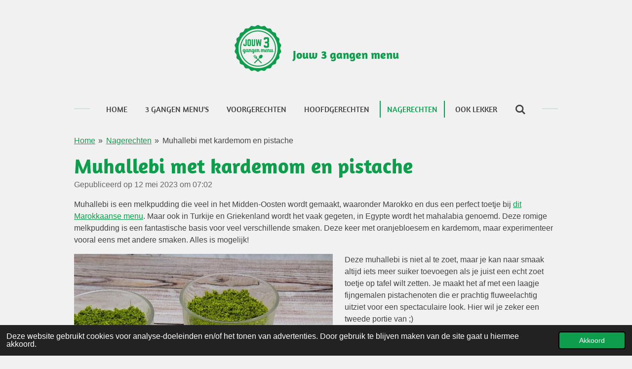

--- FILE ---
content_type: text/html; charset=UTF-8
request_url: https://www.jouw3gangenmenu.nl/nagerechten/1013306_muhallebi-met-kardemom-en-pistache
body_size: 13188
content:
<!DOCTYPE html>
<html lang="nl">
    <head>
        <meta http-equiv="Content-Type" content="text/html; charset=utf-8">
        <meta name="viewport" content="width=device-width, initial-scale=1.0, maximum-scale=5.0">
        <meta http-equiv="X-UA-Compatible" content="IE=edge">
        <link rel="canonical" href="https://www.jouw3gangenmenu.nl/nagerechten/1013306_muhallebi-met-kardemom-en-pistache">
        <link rel="sitemap" type="application/xml" href="https://www.jouw3gangenmenu.nl/sitemap.xml">
        <meta property="og:title" content="Muhallebi met kardemom en pistache / Nagerechten | Jouw 3 gangen menu">
        <meta property="og:url" content="https://www.jouw3gangenmenu.nl/nagerechten/1013306_muhallebi-met-kardemom-en-pistache">
        <base href="https://www.jouw3gangenmenu.nl/">
        <meta name="description" property="og:description" content="Muhallebi is een melkpudding die veel in het Midden-Oosten wordt gemaakt, waaronder Marokko en dus een perfect toetje bij dit Marokkaanse menu. Maar ook in Turkije en Griekenland wordt het vaak gegeten, in Egypte wordt het mahalabia genoemd. Deze romige melkpudding is een fantastische basis voor veel verschillende smaken. Deze keer met oranjebloesem en kardemom, maar experimenteer vooral eens met andere smaken. Alles is mogelijk!">
                <script nonce="c52cd5c33ae8524efbfd769e9813bd59">
            
            window.JOUWWEB = window.JOUWWEB || {};
            window.JOUWWEB.application = window.JOUWWEB.application || {};
            window.JOUWWEB.application = {"backends":[{"domain":"jouwweb.nl","freeDomain":"jouwweb.site"},{"domain":"webador.com","freeDomain":"webadorsite.com"},{"domain":"webador.de","freeDomain":"webadorsite.com"},{"domain":"webador.fr","freeDomain":"webadorsite.com"},{"domain":"webador.es","freeDomain":"webadorsite.com"},{"domain":"webador.it","freeDomain":"webadorsite.com"},{"domain":"jouwweb.be","freeDomain":"jouwweb.site"},{"domain":"webador.ie","freeDomain":"webadorsite.com"},{"domain":"webador.co.uk","freeDomain":"webadorsite.com"},{"domain":"webador.at","freeDomain":"webadorsite.com"},{"domain":"webador.be","freeDomain":"webadorsite.com"},{"domain":"webador.ch","freeDomain":"webadorsite.com"},{"domain":"webador.ch","freeDomain":"webadorsite.com"},{"domain":"webador.mx","freeDomain":"webadorsite.com"},{"domain":"webador.com","freeDomain":"webadorsite.com"},{"domain":"webador.dk","freeDomain":"webadorsite.com"},{"domain":"webador.se","freeDomain":"webadorsite.com"},{"domain":"webador.no","freeDomain":"webadorsite.com"},{"domain":"webador.fi","freeDomain":"webadorsite.com"},{"domain":"webador.ca","freeDomain":"webadorsite.com"},{"domain":"webador.ca","freeDomain":"webadorsite.com"},{"domain":"webador.pl","freeDomain":"webadorsite.com"},{"domain":"webador.com.au","freeDomain":"webadorsite.com"},{"domain":"webador.nz","freeDomain":"webadorsite.com"}],"editorLocale":"nl-NL","editorTimezone":"Europe\/Amsterdam","editorLanguage":"nl","analytics4TrackingId":"G-E6PZPGE4QM","analyticsDimensions":[],"backendDomain":"www.jouwweb.nl","backendShortDomain":"jouwweb.nl","backendKey":"jouwweb-nl","freeWebsiteDomain":"jouwweb.site","noSsl":false,"build":{"reference":"fec0291"},"linkHostnames":["www.jouwweb.nl","www.webador.com","www.webador.de","www.webador.fr","www.webador.es","www.webador.it","www.jouwweb.be","www.webador.ie","www.webador.co.uk","www.webador.at","www.webador.be","www.webador.ch","fr.webador.ch","www.webador.mx","es.webador.com","www.webador.dk","www.webador.se","www.webador.no","www.webador.fi","www.webador.ca","fr.webador.ca","www.webador.pl","www.webador.com.au","www.webador.nz"],"assetsUrl":"https:\/\/assets.jwwb.nl","loginUrl":"https:\/\/www.jouwweb.nl\/inloggen","publishUrl":"https:\/\/www.jouwweb.nl\/v2\/website\/1664273\/publish-proxy","adminUserOrIp":false,"pricing":{"plans":{"lite":{"amount":"700","currency":"EUR"},"pro":{"amount":"1200","currency":"EUR"},"business":{"amount":"2400","currency":"EUR"}},"yearlyDiscount":{"price":{"amount":"0","currency":"EUR"},"ratio":0,"percent":"0%","discountPrice":{"amount":"0","currency":"EUR"},"termPricePerMonth":{"amount":"0","currency":"EUR"},"termPricePerYear":{"amount":"0","currency":"EUR"}}},"hcUrl":{"add-product-variants":"https:\/\/help.jouwweb.nl\/hc\/nl\/articles\/28594307773201","basic-vs-advanced-shipping":"https:\/\/help.jouwweb.nl\/hc\/nl\/articles\/28594268794257","html-in-head":"https:\/\/help.jouwweb.nl\/hc\/nl\/articles\/28594336422545","link-domain-name":"https:\/\/help.jouwweb.nl\/hc\/nl\/articles\/28594325307409","optimize-for-mobile":"https:\/\/help.jouwweb.nl\/hc\/nl\/articles\/28594312927121","seo":"https:\/\/help.jouwweb.nl\/hc\/nl\/sections\/28507243966737","transfer-domain-name":"https:\/\/help.jouwweb.nl\/hc\/nl\/articles\/28594325232657","website-not-secure":"https:\/\/help.jouwweb.nl\/hc\/nl\/articles\/28594252935825"}};
            window.JOUWWEB.brand = {"type":"jouwweb","name":"JouwWeb","domain":"JouwWeb.nl","supportEmail":"support@jouwweb.nl"};
                    
                window.JOUWWEB = window.JOUWWEB || {};
                window.JOUWWEB.websiteRendering = {"locale":"nl-NL","timezone":"Europe\/Amsterdam","routes":{"api\/upload\/product-field":"\/_api\/upload\/product-field","checkout\/cart":"\/winkelwagen","payment":"\/bestelling-afronden\/:publicOrderId","payment\/forward":"\/bestelling-afronden\/:publicOrderId\/forward","public-order":"\/bestelling\/:publicOrderId","checkout\/authorize":"\/winkelwagen\/authorize\/:gateway","wishlist":"\/verlanglijst"}};
                                                    window.JOUWWEB.website = {"id":1664273,"locale":"nl-NL","enabled":true,"title":"Jouw 3 gangen menu","hasTitle":true,"roleOfLoggedInUser":null,"ownerLocale":"nl-NL","plan":"pro","freeWebsiteDomain":"jouwweb.site","backendKey":"jouwweb-nl","currency":"EUR","defaultLocale":"nl-NL","url":"https:\/\/www.jouw3gangenmenu.nl\/","homepageSegmentId":6228842,"category":"blog","isOffline":false,"isPublished":true,"locales":["nl-NL"],"allowed":{"ads":false,"credits":true,"externalLinks":true,"slideshow":true,"customDefaultSlideshow":true,"hostedAlbums":true,"moderators":true,"mailboxQuota":1,"statisticsVisitors":true,"statisticsDetailed":true,"statisticsMonths":1,"favicon":true,"password":true,"freeDomains":0,"freeMailAccounts":1,"canUseLanguages":false,"fileUpload":true,"legacyFontSize":false,"webshop":true,"products":10,"imageText":false,"search":true,"audioUpload":true,"videoUpload":0,"allowDangerousForms":false,"allowHtmlCode":true,"mobileBar":true,"sidebar":true,"poll":false,"allowCustomForms":true,"allowBusinessListing":true,"allowCustomAnalytics":true,"allowAccountingLink":true,"digitalProducts":false,"sitemapElement":false},"mobileBar":{"enabled":true,"theme":"accent","email":{"active":true,"value":"jouw3gangenmenu@gmail.com"},"location":{"active":false},"phone":{"active":false},"whatsapp":{"active":false},"social":{"active":false,"network":"instagram"}},"webshop":{"enabled":false,"currency":"EUR","taxEnabled":false,"taxInclusive":true,"vatDisclaimerVisible":false,"orderNotice":"<p>Indien je speciale wensen hebt kun je deze doorgeven via het Opmerkingen-veld in de laatste stap.<\/p>","orderConfirmation":null,"freeShipping":false,"freeShippingAmount":"0.00","shippingDisclaimerVisible":false,"pickupAllowed":false,"couponAllowed":false,"detailsPageAvailable":true,"socialMediaVisible":true,"termsPage":null,"termsPageUrl":null,"extraTerms":null,"pricingVisible":true,"orderButtonVisible":true,"shippingAdvanced":false,"shippingAdvancedBackEnd":false,"soldOutVisible":true,"backInStockNotificationEnabled":false,"canAddProducts":true,"nextOrderNumber":1,"allowedServicePoints":[],"sendcloudConfigured":false,"sendcloudFallbackPublicKey":"a3d50033a59b4a598f1d7ce7e72aafdf","taxExemptionAllowed":true,"invoiceComment":null,"emptyCartVisible":false,"minimumOrderPrice":null,"productNumbersEnabled":false,"wishlistEnabled":false,"hideTaxOnCart":false},"isTreatedAsWebshop":false};                            window.JOUWWEB.cart = {"products":[],"coupon":null,"shippingCountryCode":null,"shippingChoice":null,"breakdown":[]};                            window.JOUWWEB.scripts = [];                        window.parent.JOUWWEB.colorPalette = window.JOUWWEB.colorPalette;
        </script>
                <title>Muhallebi met kardemom en pistache / Nagerechten | Jouw 3 gangen menu</title>
                                            <link href="https://primary.jwwb.nl/public/s/i/g/temp-usttzlddaekahahrfgfi/touch-icon-iphone.png?bust=1606491695" rel="apple-touch-icon" sizes="60x60">                                                <link href="https://primary.jwwb.nl/public/s/i/g/temp-usttzlddaekahahrfgfi/touch-icon-ipad.png?bust=1606491695" rel="apple-touch-icon" sizes="76x76">                                                <link href="https://primary.jwwb.nl/public/s/i/g/temp-usttzlddaekahahrfgfi/touch-icon-iphone-retina.png?bust=1606491695" rel="apple-touch-icon" sizes="120x120">                                                <link href="https://primary.jwwb.nl/public/s/i/g/temp-usttzlddaekahahrfgfi/touch-icon-ipad-retina.png?bust=1606491695" rel="apple-touch-icon" sizes="152x152">                                                <link href="https://primary.jwwb.nl/public/s/i/g/temp-usttzlddaekahahrfgfi/favicon.png?bust=1606491695" rel="shortcut icon">                                                <link href="https://primary.jwwb.nl/public/s/i/g/temp-usttzlddaekahahrfgfi/favicon.png?bust=1606491695" rel="icon">                                        <meta property="og:image" content="https&#x3A;&#x2F;&#x2F;primary.jwwb.nl&#x2F;public&#x2F;s&#x2F;i&#x2F;g&#x2F;temp-usttzlddaekahahrfgfi&#x2F;z0fqvg&#x2F;marokkaansmuhallebi20220826wwwjouw3gangenmenunl-1.jpg">
                    <meta property="og:image" content="https&#x3A;&#x2F;&#x2F;primary.jwwb.nl&#x2F;public&#x2F;s&#x2F;i&#x2F;g&#x2F;temp-usttzlddaekahahrfgfi&#x2F;rcjd4c&#x2F;tapaslamskoteletten20220722wwwjouw3gangenmenunl-3.jpg">
                    <meta property="og:image" content="https&#x3A;&#x2F;&#x2F;primary.jwwb.nl&#x2F;public&#x2F;s&#x2F;i&#x2F;g&#x2F;temp-usttzlddaekahahrfgfi&#x2F;ujni5k&#x2F;iraansepasta20220801wwwjouw3gangenmenunl-2.jpg">
                    <meta property="og:image" content="https&#x3A;&#x2F;&#x2F;primary.jwwb.nl&#x2F;public&#x2F;s&#x2F;i&#x2F;g&#x2F;temp-usttzlddaekahahrfgfi&#x2F;15v8rb&#x2F;parelcouscousmetkrokantekikkererwten20220207wwwjouw3gangenmenunl-3.jpg">
                                    <meta name="twitter:card" content="summary_large_image">
                        <meta property="twitter:image" content="https&#x3A;&#x2F;&#x2F;primary.jwwb.nl&#x2F;public&#x2F;s&#x2F;i&#x2F;g&#x2F;temp-usttzlddaekahahrfgfi&#x2F;z0fqvg&#x2F;marokkaansmuhallebi20220826wwwjouw3gangenmenunl-1.jpg">
                                                    <!-- Google tag (gtag.js) -->
<script async src="https://www.googletagmanager.com/gtag/js?id=G-Z6942899XL"></script>
<script>
  window.dataLayer = window.dataLayer || [];
  function gtag(){dataLayer.push(arguments);}
  gtag('js', new Date());

  gtag('config', 'G-Z6942899XL');
</script>


                            <script src="https://www.google.com/recaptcha/enterprise.js?hl=nl&amp;render=explicit" nonce="c52cd5c33ae8524efbfd769e9813bd59" data-turbo-track="reload"></script>
<script src="https://www.googletagmanager.com/gtag/js?id=G-Z6942899XL" nonce="c52cd5c33ae8524efbfd769e9813bd59" data-turbo-track="reload" async></script>
<script src="https://plausible.io/js/script.manual.js" nonce="c52cd5c33ae8524efbfd769e9813bd59" data-turbo-track="reload" defer data-domain="shard23.jouwweb.nl"></script>
<link rel="stylesheet" type="text/css" href="https://gfonts.jwwb.nl/css?display=fallback&amp;family=Amaranth%3A400%2C700%2C400italic%2C700italic" nonce="c52cd5c33ae8524efbfd769e9813bd59" data-turbo-track="dynamic">
<script src="https://assets.jwwb.nl/assets/build/website-rendering/nl-NL.js?bust=af8dcdef13a1895089e9" nonce="c52cd5c33ae8524efbfd769e9813bd59" data-turbo-track="reload" defer></script>
<script src="https://assets.jwwb.nl/assets/website-rendering/runtime.e9aaeab0c631cbd69aaa.js?bust=0df1501923f96b249330" nonce="c52cd5c33ae8524efbfd769e9813bd59" data-turbo-track="reload" defer></script>
<script src="https://assets.jwwb.nl/assets/website-rendering/103.3d75ec3708e54af67f50.js?bust=cb0aa3c978e146edbd0d" nonce="c52cd5c33ae8524efbfd769e9813bd59" data-turbo-track="reload" defer></script>
<script src="https://assets.jwwb.nl/assets/website-rendering/main.f656389ec507dc20f0cb.js?bust=d20d7cd648ba41ec2448" nonce="c52cd5c33ae8524efbfd769e9813bd59" data-turbo-track="reload" defer></script>
<link rel="preload" href="https://assets.jwwb.nl/assets/website-rendering/styles.e258e1c0caffe3e22b8c.css?bust=00dff845dced716b5f3e" as="style">
<link rel="preload" href="https://assets.jwwb.nl/assets/website-rendering/fonts/icons-website-rendering/font/website-rendering.woff2?bust=bd2797014f9452dadc8e" as="font" crossorigin>
<link rel="preconnect" href="https://gfonts.jwwb.nl">
<link rel="stylesheet" type="text/css" href="https://assets.jwwb.nl/assets/website-rendering/styles.e258e1c0caffe3e22b8c.css?bust=00dff845dced716b5f3e" nonce="c52cd5c33ae8524efbfd769e9813bd59" data-turbo-track="dynamic">
<link rel="preconnect" href="https://assets.jwwb.nl">
<link rel="preconnect" href="https://www.google-analytics.com">
<link rel="stylesheet" type="text/css" href="https://primary.jwwb.nl/public/s/i/g/temp-usttzlddaekahahrfgfi/style.css?bust=1768565139" nonce="c52cd5c33ae8524efbfd769e9813bd59" data-turbo-track="dynamic">    </head>
    <body
        id="top"
        class="jw-is-no-slideshow jw-header-is-image-text jw-is-segment-post jw-is-frontend jw-is-no-sidebar jw-is-no-messagebar jw-is-no-touch-device jw-is-no-mobile"
                                    data-jouwweb-page="1013306"
                                                data-jouwweb-segment-id="1013306"
                                                data-jouwweb-segment-type="post"
                                                data-template-threshold="1020"
                                                data-template-name="clean&#x7C;books"
                            itemscope
        itemtype="https://schema.org/NewsArticle"
    >
                                    <meta itemprop="url" content="https://www.jouw3gangenmenu.nl/nagerechten/1013306_muhallebi-met-kardemom-en-pistache">
        <a href="#main-content" class="jw-skip-link">
            Ga direct naar de hoofdinhoud        </a>
        <div class="jw-background"></div>
        <div class="jw-body">
            <div class="jw-mobile-menu jw-mobile-is-text js-mobile-menu">
            <button
            type="button"
            class="jw-mobile-menu__button jw-mobile-search-button"
            aria-label="Zoek binnen website"
        >
            <span class="jw-icon-search"></span>
        </button>
        <div class="jw-mobile-header jw-mobile-header--image-text">
        <a            class="jw-mobile-header-content"
                            href="/"
                        >
                            <img class="jw-mobile-logo jw-mobile-logo--square" src="https://primary.jwwb.nl/public/s/i/g/temp-usttzlddaekahahrfgfi/c2le7u/image-8.png?enable-io=true&amp;enable=upscale&amp;height=70" srcset="https://primary.jwwb.nl/public/s/i/g/temp-usttzlddaekahahrfgfi/c2le7u/image-8.png?enable-io=true&amp;enable=upscale&amp;height=70 1x, https://primary.jwwb.nl/public/s/i/g/temp-usttzlddaekahahrfgfi/c2le7u/image-8.png?enable-io=true&amp;enable=upscale&amp;height=140&amp;quality=70 2x" alt="Jouw 3 gangen menu" title="Jouw 3 gangen menu">                                        <div class="jw-mobile-text">
                    <span style="display: inline-block; font-size: 30px;"><span style="display: inline-block; font-size: 24px;"> Jouw 3 gangen menu </span></span>                </div>
                    </a>
    </div>

    
            <button
            type="button"
            class="jw-mobile-menu__button jw-mobile-toggle"
            aria-label="Open / sluit menu"
        >
            <span class="jw-icon-burger"></span>
        </button>
    </div>
    <div class="jw-mobile-menu-search jw-mobile-menu-search--hidden">
        <form
            action="/zoeken"
            method="get"
            class="jw-mobile-menu-search__box"
        >
            <input
                type="text"
                name="q"
                value=""
                placeholder="Zoeken..."
                class="jw-mobile-menu-search__input"
                aria-label="Zoeken"
            >
            <button type="submit" class="jw-btn jw-btn--style-flat jw-mobile-menu-search__button" aria-label="Zoeken">
                <span class="website-rendering-icon-search" aria-hidden="true"></span>
            </button>
            <button type="button" class="jw-btn jw-btn--style-flat jw-mobile-menu-search__button js-cancel-search" aria-label="Zoekopdracht annuleren">
                <span class="website-rendering-icon-cancel" aria-hidden="true"></span>
            </button>
        </form>
    </div>
            <div class="topmenu">
    <header>
        <div class="topmenu-inner js-topbar-content-container">
            <div class="jw-header-logo">
            <div
    id="jw-header-image-container"
    class="jw-header jw-header-image jw-header-image-toggle"
    style="flex-basis: 100px; max-width: 100px; flex-shrink: 1;"
>
            <a href="/">
        <img id="jw-header-image" data-image-id="31566491" srcset="https://primary.jwwb.nl/public/s/i/g/temp-usttzlddaekahahrfgfi/c2le7u/image-8.png?enable-io=true&amp;width=100 100w, https://primary.jwwb.nl/public/s/i/g/temp-usttzlddaekahahrfgfi/c2le7u/image-8.png?enable-io=true&amp;width=200 200w" class="jw-header-image" title="Jouw 3 gangen menu" style="" sizes="100px" width="100" height="97" intrinsicsize="100.00 x 97.00" alt="Jouw 3 gangen menu">                </a>
    </div>
        <div
    class="jw-header jw-header-title-container jw-header-text jw-header-text-toggle"
    data-stylable="true"
>
    <a        id="jw-header-title"
        class="jw-header-title"
                    href="/"
            >
        <span style="display: inline-block; font-size: 30px;"><span style="display: inline-block; font-size: 24px;"> Jouw 3 gangen menu </span></span>    </a>
</div>
</div>
            <nav class="menu jw-menu-copy">
                <ul
    id="jw-menu"
    class="jw-menu jw-menu-horizontal"
            >
            <li
    class="jw-menu-item"
>
        <a        class="jw-menu-link"
        href="/"                                            data-page-link-id="6228842"
                            >
                <span class="">
            Home        </span>
            </a>
                </li>
            <li
    class="jw-menu-item"
>
        <a        class="jw-menu-link"
        href="/3-gangen-menu-s"                                            data-page-link-id="6229174"
                            >
                <span class="">
            3 gangen menu&#039;s        </span>
            </a>
                </li>
            <li
    class="jw-menu-item"
>
        <a        class="jw-menu-link"
        href="/voorgerechten"                                            data-page-link-id="6229196"
                            >
                <span class="">
            Voorgerechten        </span>
            </a>
                </li>
            <li
    class="jw-menu-item"
>
        <a        class="jw-menu-link"
        href="/hoofdgerechten"                                            data-page-link-id="6229198"
                            >
                <span class="">
            Hoofdgerechten        </span>
            </a>
                </li>
            <li
    class="jw-menu-item jw-menu-is-active"
>
        <a        class="jw-menu-link js-active-menu-item"
        href="/nagerechten"                                            data-page-link-id="6229199"
                            >
                <span class="">
            Nagerechten        </span>
            </a>
                </li>
            <li
    class="jw-menu-item"
>
        <a        class="jw-menu-link"
        href="/ook-lekker"                                            data-page-link-id="6295963"
                            >
                <span class="">
            Ook lekker        </span>
            </a>
                </li>
            <li
    class="jw-menu-item jw-menu-search-item"
>
        <button        class="jw-menu-link jw-menu-link--icon jw-text-button"
                                                                    title="Zoeken"
            >
                                <span class="website-rendering-icon-search"></span>
                            <span class="hidden-desktop-horizontal-menu">
            Zoeken        </span>
            </button>
                
            <div class="jw-popover-container jw-popover-container--inline is-hidden">
                <div class="jw-popover-backdrop"></div>
                <div class="jw-popover">
                    <div class="jw-popover__arrow"></div>
                    <div class="jw-popover__content jw-section-white">
                        <form  class="jw-search" action="/zoeken" method="get">
                            
                            <input class="jw-search__input" type="text" name="q" value="" placeholder="Zoeken..." aria-label="Zoeken" >
                            <button class="jw-search__submit" type="submit" aria-label="Zoeken">
                                <span class="website-rendering-icon-search" aria-hidden="true"></span>
                            </button>
                        </form>
                    </div>
                </div>
            </div>
                        </li>
    
    </ul>

    <script nonce="c52cd5c33ae8524efbfd769e9813bd59" id="jw-mobile-menu-template" type="text/template">
        <ul id="jw-menu" class="jw-menu jw-menu-horizontal jw-menu-spacing--mobile-bar">
                            <li
    class="jw-menu-item"
>
        <a        class="jw-menu-link"
        href="/"                                            data-page-link-id="6228842"
                            >
                <span class="">
            Home        </span>
            </a>
                </li>
                            <li
    class="jw-menu-item"
>
        <a        class="jw-menu-link"
        href="/3-gangen-menu-s"                                            data-page-link-id="6229174"
                            >
                <span class="">
            3 gangen menu&#039;s        </span>
            </a>
                </li>
                            <li
    class="jw-menu-item"
>
        <a        class="jw-menu-link"
        href="/voorgerechten"                                            data-page-link-id="6229196"
                            >
                <span class="">
            Voorgerechten        </span>
            </a>
                </li>
                            <li
    class="jw-menu-item"
>
        <a        class="jw-menu-link"
        href="/hoofdgerechten"                                            data-page-link-id="6229198"
                            >
                <span class="">
            Hoofdgerechten        </span>
            </a>
                </li>
                            <li
    class="jw-menu-item jw-menu-is-active"
>
        <a        class="jw-menu-link js-active-menu-item"
        href="/nagerechten"                                            data-page-link-id="6229199"
                            >
                <span class="">
            Nagerechten        </span>
            </a>
                </li>
                            <li
    class="jw-menu-item"
>
        <a        class="jw-menu-link"
        href="/ook-lekker"                                            data-page-link-id="6295963"
                            >
                <span class="">
            Ook lekker        </span>
            </a>
                </li>
            
                    </ul>
    </script>
            </nav>
        </div>
    </header>
</div>
<script nonce="c52cd5c33ae8524efbfd769e9813bd59">
    var backgroundElement = document.querySelector('.jw-background');

    JOUWWEB.templateConfig = {
        header: {
            selector: '.topmenu',
            mobileSelector: '.jw-mobile-menu',
            updatePusher: function (height, state) {

                if (state === 'desktop') {
                    // Expose the header height as a custom property so
                    // we can use this to set the background height in CSS.
                    if (backgroundElement && height) {
                        backgroundElement.setAttribute('style', '--header-height: ' + height + 'px;');
                    }
                } else if (state === 'mobile') {
                    $('.jw-menu-clone .jw-menu').css('margin-top', height);
                }
            },
        },
    };
</script>
<div class="main-content">
    
<main id="main-content" class="block-content">
    <div data-section-name="content" class="jw-section jw-section-content jw-responsive">
        
<div class="jw-strip jw-strip--default jw-strip--style-color jw-strip--primary jw-strip--color-default jw-strip--padding-start"><div class="jw-strip__content-container"><div class="jw-strip__content jw-responsive">    
                        <nav class="jw-breadcrumbs" aria-label="Kruimelpad"><ol><li><a href="/" class="jw-breadcrumbs__link">Home</a></li><li><span class="jw-breadcrumbs__separator" aria-hidden="true">&raquo;</span><a href="/nagerechten" class="jw-breadcrumbs__link">Nagerechten</a></li><li><span class="jw-breadcrumbs__separator" aria-hidden="true">&raquo;</span><a href="/nagerechten/1013306_muhallebi-met-kardemom-en-pistache" class="jw-breadcrumbs__link jw-breadcrumbs__link--current" aria-current="page">Muhallebi met kardemom en pistache</a></li></ol></nav>
    <h1
        class="jw-heading jw-heading-130 heading__no-margin jw-news-page__heading-without-margin js-editor-open-settings"
        itemprop="headline"
    >
        Muhallebi met kardemom en pistache    </h1>
            <div class="jw-news-page__meta js-editor-open-settings">
                                                        <meta itemprop="image" content="https://primary.jwwb.nl/public/s/i/g/temp-usttzlddaekahahrfgfi/z0fqvg/marokkaansmuhallebi20220826wwwjouw3gangenmenunl-1.jpg">
                                        <meta itemprop="datePublished" content="2023-05-12T05:02:00+00:00">
                Gepubliceerd op 12 mei 2023 om 07:02                                                                <span
            itemscope
            itemprop="publisher"
            itemtype="https://schema.org/Organization"
        ><meta
                    itemprop="url"
                    content="https://www.jouw3gangenmenu.nl/"
                ><meta
                    itemprop="name"
                    content="Jouw 3 gangen menu"
                ><span
            itemscope
            itemprop="logo"
            itemtype="https://schema.org/ImageObject"
        ><meta
                    itemprop="url"
                    content="https://primary.jwwb.nl/public/s/i/g/temp-usttzlddaekahahrfgfi/c2le7u/image-8.png?enable-io=true&amp;enable=upscale&amp;height=60"
                ><meta
                    itemprop="width"
                    content="62"
                ><meta
                    itemprop="height"
                    content="60"
                ></span><meta
                    itemprop="email"
                    content="jouw3gangenmenu@gmail.com"
                ></span>                    </div>
    </div></div></div>
<div class="news-page-content-container">
    <div
    id="jw-element-176792180"
    data-jw-element-id="176792180"
        class="jw-tree-node jw-element jw-strip-root jw-tree-container jw-node-is-first-child jw-node-is-last-child"
>
    <div
    id="jw-element-346870730"
    data-jw-element-id="346870730"
        class="jw-tree-node jw-element jw-strip jw-tree-container jw-strip--default jw-strip--style-color jw-strip--color-default jw-strip--padding-both jw-node-is-first-child jw-strip--primary jw-node-is-last-child"
>
    <div class="jw-strip__content-container"><div class="jw-strip__content jw-responsive"><div
    id="jw-element-176792187"
    data-jw-element-id="176792187"
        class="jw-tree-node jw-element jw-image-text jw-node-is-first-child"
>
    <div class="jw-element-imagetext-text">
            <p>Muhallebi is een melkpudding die veel in het Midden-Oosten wordt gemaakt, waaronder Marokko en dus een perfect toetje bij <a data-jwlink-type="post" data-jwlink-identifier="1013286" data-jwlink-title="Marokkaans menu" href="/3-gangen-menu-s/1013286_marokkaans-menu">dit Marokkaanse menu</a>. Maar ook in Turkije en Griekenland wordt het vaak gegeten, in Egypte wordt het mahalabia genoemd. Deze romige melkpudding is een fantastische basis voor veel verschillende smaken. Deze keer met oranjebloesem en kardemom, maar experimenteer vooral eens met andere smaken. Alles is mogelijk!</p>    </div>
</div><div
    id="jw-element-176792194"
    data-jw-element-id="176792194"
        class="jw-tree-node jw-element jw-columns jw-tree-container jw-tree-horizontal jw-columns--mode-flex"
>
    <div
    id="jw-element-176792195"
    data-jw-element-id="176792195"
            style="width: 54.58%"
        class="jw-tree-node jw-element jw-column jw-tree-container jw-node-is-first-child jw-responsive lt540 lt600 lt640 lt800"
>
    <div
    id="jw-element-176792192"
    data-jw-element-id="176792192"
        class="jw-tree-node jw-element jw-image jw-node-is-first-child jw-node-is-last-child"
>
    <div
    class="jw-intent jw-element-image jw-element-content jw-element-image-is-left jw-element-image--full-width-to-640"
            style="width: 997px;"
    >
            
        
                <picture
            class="jw-element-image__image-wrapper jw-image-is-square jw-intrinsic"
            style="padding-top: 72.2153%;"
        >
                                            <img class="jw-element-image__image jw-intrinsic__item" style="--jw-element-image--pan-x: 0.5; --jw-element-image--pan-y: 0.5;" alt="" src="https://primary.jwwb.nl/public/s/i/g/temp-usttzlddaekahahrfgfi/marokkaansmuhallebi20220826wwwjouw3gangenmenunl-1.jpg" srcset="https://primary.jwwb.nl/public/s/i/g/temp-usttzlddaekahahrfgfi/z0fqvg/marokkaansmuhallebi20220826wwwjouw3gangenmenunl-1.jpg?enable-io=true&amp;width=96 96w, https://primary.jwwb.nl/public/s/i/g/temp-usttzlddaekahahrfgfi/z0fqvg/marokkaansmuhallebi20220826wwwjouw3gangenmenunl-1.jpg?enable-io=true&amp;width=147 147w, https://primary.jwwb.nl/public/s/i/g/temp-usttzlddaekahahrfgfi/z0fqvg/marokkaansmuhallebi20220826wwwjouw3gangenmenunl-1.jpg?enable-io=true&amp;width=226 226w, https://primary.jwwb.nl/public/s/i/g/temp-usttzlddaekahahrfgfi/z0fqvg/marokkaansmuhallebi20220826wwwjouw3gangenmenunl-1.jpg?enable-io=true&amp;width=347 347w, https://primary.jwwb.nl/public/s/i/g/temp-usttzlddaekahahrfgfi/z0fqvg/marokkaansmuhallebi20220826wwwjouw3gangenmenunl-1.jpg?enable-io=true&amp;width=532 532w, https://primary.jwwb.nl/public/s/i/g/temp-usttzlddaekahahrfgfi/z0fqvg/marokkaansmuhallebi20220826wwwjouw3gangenmenunl-1.jpg?enable-io=true&amp;width=816 816w, https://primary.jwwb.nl/public/s/i/g/temp-usttzlddaekahahrfgfi/z0fqvg/marokkaansmuhallebi20220826wwwjouw3gangenmenunl-1.jpg?enable-io=true&amp;width=1252 1252w, https://primary.jwwb.nl/public/s/i/g/temp-usttzlddaekahahrfgfi/z0fqvg/marokkaansmuhallebi20220826wwwjouw3gangenmenunl-1.jpg?enable-io=true&amp;width=1920 1920w" sizes="auto, min(100vw, 1200px), 100vw" loading="lazy" width="799" height="577">                    </picture>

            </div>
</div></div><div
    id="jw-element-176792196"
    data-jw-element-id="176792196"
            style="width: 45.42%"
        class="jw-tree-node jw-element jw-column jw-tree-container jw-node-is-last-child jw-responsive lt480 lt540 lt600 lt640 lt800"
>
    <div
    id="jw-element-176792198"
    data-jw-element-id="176792198"
        class="jw-tree-node jw-element jw-image-text jw-node-is-first-child jw-node-is-last-child"
>
    <div class="jw-element-imagetext-text">
            <p>Deze muhallebi is niet al te zoet, maar je kan naar smaak altijd iets meer suiker toevoegen als je juist een echt zoet toetje op tafel wilt zetten. Je maakt het af met een laagje fijngemalen pistachenoten die er prachtig fluweelachtig uitziet voor een spectaculaire look. Hier wil je zeker een tweede portie van ;)</p>
<h3 class="jw-heading-70">Ingredi&euml;nten voor 6 stuks</h3>
<p>1,5 liter volle melk<br />100 ml suiker<br />150 gr rijstmeel<br />1,5 tl oranjebloesemwater<br />Ca 15 peulen kardemom<br /><strong>Pistache topping</strong><br />100 gr gepelde pistachenoten<br />40 gr suiker<br />Ca 6 kardemompeulen</p>    </div>
</div></div></div><div
    id="jw-element-176792343"
    data-jw-element-id="176792343"
        class="jw-tree-node jw-element jw-image-text"
>
    <div class="jw-element-imagetext-text">
            <h2 class="jw-heading-100">Het recept voor muhallebi met kardemom en pistache</h2>    </div>
</div><div
    id="jw-element-176792346"
    data-jw-element-id="176792346"
        class="jw-tree-node jw-element jw-image-text"
>
    <div class="jw-element-imagetext-text">
            <ol>
<li>Haal de zaadjes uit de 15 kardemompeulen en maal fijn met een vijzel.&nbsp;</li>
<li>Doe de melk, suiker en rijstmeel in een pan en roer goed door elkaar met een garde.</li>
<li>Zet de pan op middelmatig vuur en breng al roerend met een lepel aan de kook.</li>
<li>Laat 8 minuten zachtjes koken en blijf ondertussen continu roeren. Haal van het vuur en roer de fijngemalen kardemomzaadjes en het oranjebloesemwater erdoor.</li>
<li>Verdeel over 6 glaasjes en dek af met huishoudfolie. Leg de folie direct op de pudding, zodat er gen vel ontstaat. Zet tenminste een uur in de koelkast om af te koelen en op te stijven.</li>
<li>Doe ondertussen de pistachenoten, zaadjes van de kardemompeulen en het suiker in een keukenmachine of blender en maal fijn tot een fluweelachtig poeder.</li>
<li>Schep het pistachepoeder vlak voor het serveren op de pudding.</li>
</ol>
<h3 class="jw-heading-70">Eet smakelijk!</h3>    </div>
</div><div
    id="jw-element-176792349"
    data-jw-element-id="176792349"
        class="jw-tree-node jw-element jw-html"
>
    <div class="jw-html-wrapper">
    <a href="https://partner.bol.com/click/click?p=1&amp;t=url&amp;s=1175659&amp;url=https%3A%2F%2Fwww.bol.com%2Fnl%2Fl%2Fkoken-tafelen%2FN%2F11764%2F&amp;f=BAN&amp;name=Koken&amp;subid=" target="_blank"><img src="https://www.bol.com/nl/upload/partnerprogramma/190605-koken-pp-728x90.jpg" width="728" height="90" alt="Koken"></a><img src="https://partner.bol.com/click/impression?p=1&amp;s=1175659&amp;t=url&amp;f=BAN&amp;name=Koken&amp;subid=" width="1" height="1" alt="Koken">    </div>
</div><div
    id="jw-element-176792357"
    data-jw-element-id="176792357"
        class="jw-tree-node jw-element jw-image-text"
>
    <div class="jw-element-imagetext-text">
            <p><strong>Serveer de muhallebi na een van deze hoofdgerechten:</strong></p>    </div>
</div><div
    id="jw-element-176792359"
    data-jw-element-id="176792359"
        class="jw-tree-node jw-element jw-columns jw-tree-container jw-tree-horizontal jw-columns--mode-flex jw-node-is-last-child"
>
    <div
    id="jw-element-176792803"
    data-jw-element-id="176792803"
            style="width: 33.333333333333%"
        class="jw-tree-node jw-element jw-column jw-tree-container jw-node-is-first-child jw-responsive lt400 lt480 lt540 lt600 lt640 lt800"
>
    <div
    id="jw-element-176792377"
    data-jw-element-id="176792377"
        class="jw-tree-node jw-element jw-image jw-node-is-first-child"
>
    <div
    class="jw-intent jw-element-image jw-element-content jw-element-image-is-left jw-element-image--full-width-to-640"
            style="width: 999px;"
    >
            
                    <a href="/hoofdgerechten/925345_lamskoteletjes-in-moorse-marinade">        
                <picture
            class="jw-element-image__image-wrapper jw-image-is-square jw-intrinsic"
            style="padding-top: 72.2153%;"
        >
                                            <img class="jw-element-image__image jw-intrinsic__item" style="--jw-element-image--pan-x: 0.5; --jw-element-image--pan-y: 0.5;" alt="" src="https://primary.jwwb.nl/public/s/i/g/temp-usttzlddaekahahrfgfi/tapaslamskoteletten20220722wwwjouw3gangenmenunl-3.jpg" srcset="https://primary.jwwb.nl/public/s/i/g/temp-usttzlddaekahahrfgfi/rcjd4c/tapaslamskoteletten20220722wwwjouw3gangenmenunl-3.jpg?enable-io=true&amp;width=96 96w, https://primary.jwwb.nl/public/s/i/g/temp-usttzlddaekahahrfgfi/rcjd4c/tapaslamskoteletten20220722wwwjouw3gangenmenunl-3.jpg?enable-io=true&amp;width=147 147w, https://primary.jwwb.nl/public/s/i/g/temp-usttzlddaekahahrfgfi/rcjd4c/tapaslamskoteletten20220722wwwjouw3gangenmenunl-3.jpg?enable-io=true&amp;width=226 226w, https://primary.jwwb.nl/public/s/i/g/temp-usttzlddaekahahrfgfi/rcjd4c/tapaslamskoteletten20220722wwwjouw3gangenmenunl-3.jpg?enable-io=true&amp;width=347 347w, https://primary.jwwb.nl/public/s/i/g/temp-usttzlddaekahahrfgfi/rcjd4c/tapaslamskoteletten20220722wwwjouw3gangenmenunl-3.jpg?enable-io=true&amp;width=532 532w, https://primary.jwwb.nl/public/s/i/g/temp-usttzlddaekahahrfgfi/rcjd4c/tapaslamskoteletten20220722wwwjouw3gangenmenunl-3.jpg?enable-io=true&amp;width=816 816w, https://primary.jwwb.nl/public/s/i/g/temp-usttzlddaekahahrfgfi/rcjd4c/tapaslamskoteletten20220722wwwjouw3gangenmenunl-3.jpg?enable-io=true&amp;width=1252 1252w, https://primary.jwwb.nl/public/s/i/g/temp-usttzlddaekahahrfgfi/rcjd4c/tapaslamskoteletten20220722wwwjouw3gangenmenunl-3.jpg?enable-io=true&amp;width=1920 1920w" sizes="auto, min(100vw, 1200px), 100vw" loading="lazy" width="799" height="577">                    </picture>

                    </a>
            </div>
</div><div
    id="jw-element-176792387"
    data-jw-element-id="176792387"
        class="jw-tree-node jw-element jw-image-text jw-node-is-last-child"
>
    <div class="jw-element-imagetext-text">
            <h3 style="text-align: left;" class="jw-heading-70"><a data-jwlink-type="post" data-jwlink-identifier="925345" data-jwlink-title="Lamskoteletjes in Moorse marinade" href="/hoofdgerechten/925345_lamskoteletjes-in-moorse-marinade">Lamskoteletjes in Moorse marinade</a></h3>    </div>
</div></div><div
    id="jw-element-176792360"
    data-jw-element-id="176792360"
            style="width: 33.333333333333%"
        class="jw-tree-node jw-element jw-column jw-tree-container jw-responsive lt400 lt480 lt540 lt600 lt640 lt800"
>
    <div
    id="jw-element-176792374"
    data-jw-element-id="176792374"
        class="jw-tree-node jw-element jw-image jw-node-is-first-child"
>
    <div
    class="jw-intent jw-element-image jw-element-content jw-element-image-is-left jw-element-image--full-width-to-640"
            style="width: 997px;"
    >
            
                    <a href="/hoofdgerechten/997183_iraanse-pasta-van-ottolenghi">        
                <picture
            class="jw-element-image__image-wrapper jw-image-is-square jw-intrinsic"
            style="padding-top: 72.2153%;"
        >
                                            <img class="jw-element-image__image jw-intrinsic__item" style="--jw-element-image--pan-x: 0.5; --jw-element-image--pan-y: 0.5;" alt="" src="https://primary.jwwb.nl/public/s/i/g/temp-usttzlddaekahahrfgfi/iraansepasta20220801wwwjouw3gangenmenunl-2.jpg" srcset="https://primary.jwwb.nl/public/s/i/g/temp-usttzlddaekahahrfgfi/ujni5k/iraansepasta20220801wwwjouw3gangenmenunl-2.jpg?enable-io=true&amp;width=96 96w, https://primary.jwwb.nl/public/s/i/g/temp-usttzlddaekahahrfgfi/ujni5k/iraansepasta20220801wwwjouw3gangenmenunl-2.jpg?enable-io=true&amp;width=147 147w, https://primary.jwwb.nl/public/s/i/g/temp-usttzlddaekahahrfgfi/ujni5k/iraansepasta20220801wwwjouw3gangenmenunl-2.jpg?enable-io=true&amp;width=226 226w, https://primary.jwwb.nl/public/s/i/g/temp-usttzlddaekahahrfgfi/ujni5k/iraansepasta20220801wwwjouw3gangenmenunl-2.jpg?enable-io=true&amp;width=347 347w, https://primary.jwwb.nl/public/s/i/g/temp-usttzlddaekahahrfgfi/ujni5k/iraansepasta20220801wwwjouw3gangenmenunl-2.jpg?enable-io=true&amp;width=532 532w, https://primary.jwwb.nl/public/s/i/g/temp-usttzlddaekahahrfgfi/ujni5k/iraansepasta20220801wwwjouw3gangenmenunl-2.jpg?enable-io=true&amp;width=816 816w, https://primary.jwwb.nl/public/s/i/g/temp-usttzlddaekahahrfgfi/ujni5k/iraansepasta20220801wwwjouw3gangenmenunl-2.jpg?enable-io=true&amp;width=1252 1252w, https://primary.jwwb.nl/public/s/i/g/temp-usttzlddaekahahrfgfi/ujni5k/iraansepasta20220801wwwjouw3gangenmenunl-2.jpg?enable-io=true&amp;width=1920 1920w" sizes="auto, min(100vw, 1200px), 100vw" loading="lazy" width="799" height="577">                    </picture>

                    </a>
            </div>
</div><div
    id="jw-element-176792386"
    data-jw-element-id="176792386"
        class="jw-tree-node jw-element jw-image-text jw-node-is-last-child"
>
    <div class="jw-element-imagetext-text">
            <h3 style="text-align: left;" class="jw-heading-70"><a data-jwlink-type="post" data-jwlink-identifier="997183" data-jwlink-title="Iraanse pasta van Ottolenghi" href="/hoofdgerechten/997183_iraanse-pasta-van-ottolenghi">Iraanse pasta van Ottolenghi</a></h3>    </div>
</div></div><div
    id="jw-element-176792362"
    data-jw-element-id="176792362"
            style="width: 33.333333333333%"
        class="jw-tree-node jw-element jw-column jw-tree-container jw-node-is-last-child jw-responsive lt400 lt480 lt540 lt600 lt640 lt800"
>
    <div
    id="jw-element-176792379"
    data-jw-element-id="176792379"
        class="jw-tree-node jw-element jw-image jw-node-is-first-child"
>
    <div
    class="jw-intent jw-element-image jw-element-content jw-element-image-is-left jw-element-image--full-width-to-640"
            style="width: 997px;"
    >
            
                    <a href="/hoofdgerechten/848133_stoofpotje-van-parelcouscous-met-krokante-kikkererwten">        
                <picture
            class="jw-element-image__image-wrapper jw-image-is-square jw-intrinsic"
            style="padding-top: 72.2153%;"
        >
                                            <img class="jw-element-image__image jw-intrinsic__item" style="--jw-element-image--pan-x: 0.5; --jw-element-image--pan-y: 0.5;" alt="" src="https://primary.jwwb.nl/public/s/i/g/temp-usttzlddaekahahrfgfi/parelcouscousmetkrokantekikkererwten20220207wwwjouw3gangenmenunl-3.jpg" srcset="https://primary.jwwb.nl/public/s/i/g/temp-usttzlddaekahahrfgfi/15v8rb/parelcouscousmetkrokantekikkererwten20220207wwwjouw3gangenmenunl-3.jpg?enable-io=true&amp;width=96 96w, https://primary.jwwb.nl/public/s/i/g/temp-usttzlddaekahahrfgfi/15v8rb/parelcouscousmetkrokantekikkererwten20220207wwwjouw3gangenmenunl-3.jpg?enable-io=true&amp;width=147 147w, https://primary.jwwb.nl/public/s/i/g/temp-usttzlddaekahahrfgfi/15v8rb/parelcouscousmetkrokantekikkererwten20220207wwwjouw3gangenmenunl-3.jpg?enable-io=true&amp;width=226 226w, https://primary.jwwb.nl/public/s/i/g/temp-usttzlddaekahahrfgfi/15v8rb/parelcouscousmetkrokantekikkererwten20220207wwwjouw3gangenmenunl-3.jpg?enable-io=true&amp;width=347 347w, https://primary.jwwb.nl/public/s/i/g/temp-usttzlddaekahahrfgfi/15v8rb/parelcouscousmetkrokantekikkererwten20220207wwwjouw3gangenmenunl-3.jpg?enable-io=true&amp;width=532 532w, https://primary.jwwb.nl/public/s/i/g/temp-usttzlddaekahahrfgfi/15v8rb/parelcouscousmetkrokantekikkererwten20220207wwwjouw3gangenmenunl-3.jpg?enable-io=true&amp;width=816 816w, https://primary.jwwb.nl/public/s/i/g/temp-usttzlddaekahahrfgfi/15v8rb/parelcouscousmetkrokantekikkererwten20220207wwwjouw3gangenmenunl-3.jpg?enable-io=true&amp;width=1252 1252w, https://primary.jwwb.nl/public/s/i/g/temp-usttzlddaekahahrfgfi/15v8rb/parelcouscousmetkrokantekikkererwten20220207wwwjouw3gangenmenunl-3.jpg?enable-io=true&amp;width=1920 1920w" sizes="auto, min(100vw, 1200px), 100vw" loading="lazy" width="799" height="577">                    </picture>

                    </a>
            </div>
</div><div
    id="jw-element-176792393"
    data-jw-element-id="176792393"
        class="jw-tree-node jw-element jw-image-text jw-node-is-last-child"
>
    <div class="jw-element-imagetext-text">
            <h3 style="text-align: left;" class="jw-heading-70"><a data-jwlink-type="post" data-jwlink-identifier="848133" data-jwlink-title="Stoofpotje van parelcouscous met krokante kikkererwten" href="/hoofdgerechten/848133_stoofpotje-van-parelcouscous-met-krokante-kikkererwten">Stoofpotje van parelcouscous met krokante kikkererwten</a></h3>    </div>
</div></div></div></div></div></div></div></div>

<div style="margin-top: .75em" class="jw-strip jw-strip--default jw-strip--style-color jw-strip--color-default"><div class="jw-strip__content-container"><div class="jw-strip__content jw-responsive">    <div class="jw-element-separator-padding">
        <hr class="jw-element-separator jw-text-background" />
    </div>
            <p class="jw-news-page-pagination">
                            <a
                    data-segment-type="post"
                    data-segment-id="1272879"
                    class="js-jouwweb-segment jw-news-page-pagination__link jw-news-page-pagination__link--prev"
                    href="/nagerechten/1272879_mini-ijstaartjes-met-cookie-dough"
                >
                    &laquo;&nbsp;
                    <span class="hidden-md hidden-lg">Vorige</span>
                    <em class="hidden-xs hidden-sm">Mini ijstaartjes met cookie dough</em>
                </a>
                                        <a
                    data-segment-type="post"
                    data-segment-id="1319872"
                    class="js-jouwweb-segment jw-news-page-pagination__link jw-news-page-pagination__link--next"
                    href="/nagerechten/1319872_koffie-viennetta-met-witte-chocola"
                >
                    <em class="hidden-xs hidden-sm">Koffie Viennetta met witte chocola</em>
                    <span class="hidden-md hidden-lg">Volgende</span>
                    &nbsp;&raquo;
                </a>
                    </p>
    </div></div></div><div class="jw-strip jw-strip--default jw-strip--style-color jw-strip--color-default"><div class="jw-strip__content-container"><div class="jw-strip__content jw-responsive"><div
    id="jw-element-"
    data-jw-element-id=""
        class="jw-tree-node jw-element jw-social-share jw-node-is-first-child jw-node-is-last-child"
>
    <div class="jw-element-social-share" style="text-align: left">
    <div class="share-button-container share-button-container--buttons-mini share-button-container--align-left jw-element-content">
                                                                <a
                    class="share-button share-button--facebook jw-element-social-share-button jw-element-social-share-button-facebook "
                                            href=""
                        data-href-template="http://www.facebook.com/sharer/sharer.php?u=[url]"
                                                            rel="nofollow noopener noreferrer"
                    target="_blank"
                >
                    <span class="share-button__icon website-rendering-icon-facebook"></span>
                    <span class="share-button__label">Delen</span>
                </a>
                                                                            <a
                    class="share-button share-button--twitter jw-element-social-share-button jw-element-social-share-button-twitter "
                                            href=""
                        data-href-template="http://x.com/intent/post?text=[url]"
                                                            rel="nofollow noopener noreferrer"
                    target="_blank"
                >
                    <span class="share-button__icon website-rendering-icon-x-logo"></span>
                    <span class="share-button__label">Deel</span>
                </a>
                                                                            <a
                    class="share-button share-button--linkedin jw-element-social-share-button jw-element-social-share-button-linkedin "
                                            href=""
                        data-href-template="http://www.linkedin.com/shareArticle?mini=true&amp;url=[url]"
                                                            rel="nofollow noopener noreferrer"
                    target="_blank"
                >
                    <span class="share-button__icon website-rendering-icon-linkedin"></span>
                    <span class="share-button__label">Share</span>
                </a>
                                                                                        <a
                    class="share-button share-button--whatsapp jw-element-social-share-button jw-element-social-share-button-whatsapp  share-button--mobile-only"
                                            href=""
                        data-href-template="whatsapp://send?text=[url]"
                                                            rel="nofollow noopener noreferrer"
                    target="_blank"
                >
                    <span class="share-button__icon website-rendering-icon-whatsapp"></span>
                    <span class="share-button__label">Delen</span>
                </a>
                                    </div>
    </div>
</div></div></div></div><div class="jw-strip jw-strip--default jw-strip--style-color jw-strip--primary jw-strip--color-default jw-strip--padding-end"><div class="jw-strip__content-container"><div class="jw-strip__content jw-responsive"><div
    id="jw-element-176792181"
    data-jw-element-id="176792181"
        class="jw-tree-node jw-element jw-newsPostComment jw-node-is-first-child jw-node-is-last-child"
>
    <div class="jw-comment-module" data-container-id="1013306">
            <div class="jw-comment-form-container">
            <h2>Reactie plaatsen</h2>
            <div class="jw-comment-form jw-form-container" data-parent-id="0">
    <form method="POST" name="comment">        <div class="jw-element-form-error jw-comment-error"></div>
        <div class="jw-element-form-group"><label for="name" class="jw-element-form-label">Naam *</label><div class="jw-element-form-content"><input type="text" name="name" id="name" maxlength="100" class="form-control&#x20;jw-element-form-input-text" value=""></div></div>        <div class="jw-element-form-group"><label for="email" class="jw-element-form-label">E-mailadres *</label><div class="jw-element-form-content"><input type="email" name="email" id="email" maxlength="200" class="form-control&#x20;jw-element-form-input-text" value=""></div></div>        <div class="jw-element-form-group"><label for="body" class="jw-element-form-label">Bericht *</label><div class="jw-element-form-content"><textarea name="body" id="body" maxlength="5000" class="form-control&#x20;jw-element-form-input-text"></textarea></div></div>        <div class="hidden"><label for="captcha" class="jw-element-form-label">Laat dit veld leeg *</label><div class="jw-element-form-content"><input type="text" name="captcha" id="captcha" class="form-control&#x20;jw-element-form-input-text" value=""></div></div>                                        <input type="hidden" name="captcha-response" data-sitekey="6Lf2k5ApAAAAAHnwq8755XMiirIOTY2Cw_UdHdfa" data-action="COMMENT" id="jwFormytRKb4_captcha-response" value="">        <div
            class="jw-element-form-group captcha-form-group hidden"
            data-jw-controller="website--form--lazy-captcha-group"        >
            <div class="jw-element-form-content">
                <div class="captcha-widget" data-jw-controller="common--form--captcha-checkbox" data-common--form--captcha-checkbox-action-value="COMMENT" data-common--form--captcha-checkbox-sitekey-value="6Lf2k5ApAAAAAHnwq8755XMiirIOTY2Cw_UdHdfa"></div>                            </div>
        </div>
            <input type="hidden" name="comment-csrf-176792181-main" id="jwFormQJYiYi_comment-csrf-176792181-main" value="DCvNqMxr8SGT7fxW">        <input type="hidden" name="action" id="jwFormW6w5PL_action" value="new-comment">        <input type="hidden" name="element" id="jwFormZbhHJr_element" value="176792181">                <div class="jw-element-form-group"><div class="jw-element-form-content"><button type="submit" name="submit" id="jwFormHQPsF3_submit" class="jw-btn jw-btn--size-small">Verstuur reactie</button></div></div>    </form></div>
        </div>
        <div
        class="jw-comments-container "
        data-number-of-comments="0"
        data-comments-per-page=""
    >
        <h2>Reacties</h2>
        <div class="jw-comments jw-comments-real">
                            <div>Er zijn geen reacties geplaatst.</div>
                    </div>
            </div>
    </div>
</div></div></div></div>            </div>
</main>
    </div>
<footer class="block-footer">
    <div
        data-section-name="footer"
        class="jw-section jw-section-footer jw-responsive"
    >
                <div class="jw-strip jw-strip--default jw-strip--style-color jw-strip--primary jw-strip--color-default jw-strip--padding-both"><div class="jw-strip__content-container"><div class="jw-strip__content jw-responsive">            <div
    id="jw-element-211046195"
    data-jw-element-id="211046195"
        class="jw-tree-node jw-element jw-simple-root jw-tree-container jw-tree-container--empty jw-node-is-first-child jw-node-is-last-child"
>
    </div>                            <div class="jw-credits clear">
                    <div class="jw-credits-owner">
                        <div id="jw-footer-text">
                            <div class="jw-footer-text-content">
                                &copy; 2020 - 2026 Jouw 3 gangen menu                            </div>
                        </div>
                    </div>
                    <div class="jw-credits-right">
                                                <div id="jw-credits-tool">
    <small>
        Powered by <a href="https://www.jouwweb.nl" rel="">JouwWeb</a>    </small>
</div>
                    </div>
                </div>
                    </div></div></div>    </div>
</footer>
            
<div class="jw-bottom-bar__container">
    </div>
<div class="jw-bottom-bar__spacer">
    </div>

            <div id="jw-variable-loaded" style="display: none;"></div>
            <div id="jw-variable-values" style="display: none;">
                                    <span data-jw-variable-key="background-color" class="jw-variable-value-background-color"></span>
                                    <span data-jw-variable-key="background" class="jw-variable-value-background"></span>
                                    <span data-jw-variable-key="font-family" class="jw-variable-value-font-family"></span>
                                    <span data-jw-variable-key="paragraph-color" class="jw-variable-value-paragraph-color"></span>
                                    <span data-jw-variable-key="paragraph-link-color" class="jw-variable-value-paragraph-link-color"></span>
                                    <span data-jw-variable-key="paragraph-font-size" class="jw-variable-value-paragraph-font-size"></span>
                                    <span data-jw-variable-key="heading-color" class="jw-variable-value-heading-color"></span>
                                    <span data-jw-variable-key="heading-link-color" class="jw-variable-value-heading-link-color"></span>
                                    <span data-jw-variable-key="heading-font-size" class="jw-variable-value-heading-font-size"></span>
                                    <span data-jw-variable-key="heading-font-family" class="jw-variable-value-heading-font-family"></span>
                                    <span data-jw-variable-key="menu-text-color" class="jw-variable-value-menu-text-color"></span>
                                    <span data-jw-variable-key="menu-text-link-color" class="jw-variable-value-menu-text-link-color"></span>
                                    <span data-jw-variable-key="menu-text-font-size" class="jw-variable-value-menu-text-font-size"></span>
                                    <span data-jw-variable-key="menu-font-family" class="jw-variable-value-menu-font-family"></span>
                                    <span data-jw-variable-key="menu-capitalize" class="jw-variable-value-menu-capitalize"></span>
                                    <span data-jw-variable-key="website-size" class="jw-variable-value-website-size"></span>
                                    <span data-jw-variable-key="content-color" class="jw-variable-value-content-color"></span>
                                    <span data-jw-variable-key="accent-color" class="jw-variable-value-accent-color"></span>
                                    <span data-jw-variable-key="footer-text-color" class="jw-variable-value-footer-text-color"></span>
                                    <span data-jw-variable-key="footer-text-link-color" class="jw-variable-value-footer-text-link-color"></span>
                                    <span data-jw-variable-key="footer-text-font-size" class="jw-variable-value-footer-text-font-size"></span>
                            </div>
        </div>
                            <script nonce="c52cd5c33ae8524efbfd769e9813bd59" type="application/ld+json">[{"@context":"https:\/\/schema.org","@type":"Organization","url":"https:\/\/www.jouw3gangenmenu.nl\/","name":"Jouw 3 gangen menu","logo":{"@type":"ImageObject","url":"https:\/\/primary.jwwb.nl\/public\/s\/i\/g\/temp-usttzlddaekahahrfgfi\/c2le7u\/image-8.png?enable-io=true&enable=upscale&height=60","width":62,"height":60},"email":"jouw3gangenmenu@gmail.com"}]</script>
                <script nonce="c52cd5c33ae8524efbfd769e9813bd59">window.JOUWWEB = window.JOUWWEB || {}; window.JOUWWEB.experiment = {"enrollments":{},"defaults":{"only-annual-discount-restart":"3months-50pct","ai-homepage-structures":"on","checkout-shopping-cart-design":"on","ai-page-wizard-ui":"on","payment-cycle-dropdown":"on","trustpilot-checkout":"widget","improved-homepage-structures":"on"}};</script>        <script nonce="c52cd5c33ae8524efbfd769e9813bd59">
            window.JOUWWEB = window.JOUWWEB || {};
            window.JOUWWEB.cookieConsent = {"theme":"jw","showLink":false,"content":{"message":"Deze website gebruikt cookies voor analyse-doeleinden en\/of het tonen van advertenties. Door gebruik te blijven maken van de site gaat u hiermee akkoord.","dismiss":"Akkoord"},"autoOpen":true,"cookie":{"name":"cookieconsent_status"}};
        </script>
<script nonce="c52cd5c33ae8524efbfd769e9813bd59">window.dataLayer = window.dataLayer || [];function gtag(){window.dataLayer.push(arguments);};gtag("js", new Date());gtag("config", "G-Z6942899XL", {"anonymize_ip":true});</script>
<script nonce="c52cd5c33ae8524efbfd769e9813bd59">window.plausible = window.plausible || function() { (window.plausible.q = window.plausible.q || []).push(arguments) };plausible('pageview', { props: {website: 1664273 }});</script>                                </body>
</html>
